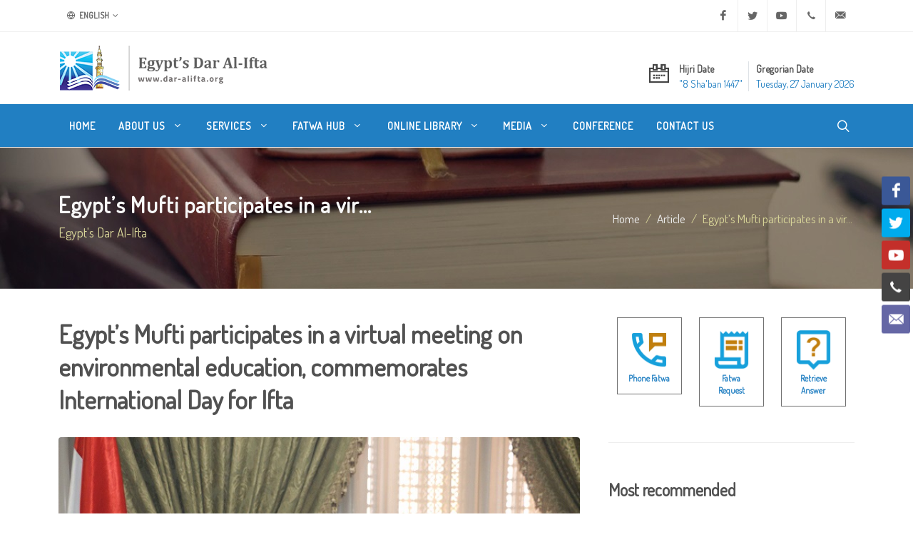

--- FILE ---
content_type: text/html; charset=utf-8
request_url: https://www.dar-alifta.org/en/article/details/8117/egypt%E2%80%99s-mufti-participates-in-a-virtual-meeting-on-environmental-education-comme
body_size: 8576
content:
<!DOCTYPE html>
<html dir="ltr" lang="en-US">
<head>
    <meta http-equiv="content-type" content="text/html; charset=utf-8" />
    <meta name="viewport" content="width=device-width, initial-scale=1" />
    <link rel="icon" href="/Content/themes/modern/assets/favicons/favicon.ico" />
    <meta name="author" content="Egypt's Dar Al Iftaa | Dar al-Iftaa | Dar al-Iftaa al-Misriyyah" />

    <link rel="apple-touch-icon" sizes="180x180" href="/Content/themes/modern/assets/favicons/apple-touch-icon-180x180.png" />
    <link rel="apple-touch-icon" sizes="120x120" href="/Content/themes/modern/assets/favicons/apple-touch-icon-120x120.png" />
    <link rel="apple-touch-icon" sizes="167x167" href="/Content/themes/modern/assets/favicons/apple-touch-icon-167x167.png" />
    <link rel="apple-touch-icon" sizes="152x152" href="/Content/themes/modern/assets/favicons/apple-touch-icon-152x152.png" />

    
<meta name="robots" content="index, follow">

<meta property="og:locale" content="en-US" />
<meta property="og:site_name" content="Egypt's Dar Al-Ifta" />
<meta property="og:type" content="website" />
<meta property="og:title" content="Egypt’s Mufti participates in a virtual meeting on environme" />
<meta property="og:description" content="Within the framework of commemorating the International Day for Ifta, Egypt&rsquo;s Mufti, Dr. Shawki Allam, virtually participated in the global Isla" />
<meta property="og:image" content="https://www.dar-alifta.org/images/languages/Articles/fadiletelmofti20210090.jpg" />
<meta property="og:url" content="https://www.dar-alifta.org/en/article/details/8117/egypt’s-mufti-participates-in-a-virtual-meeting-on-environmental-education-comme" />

<meta name="twitter:card" content="summary" />
<meta name="twitter:title" content="Egypt’s Mufti participates in a virtual meeting on environme" />
<meta name="twitter:description" content="Within the framework of commemorating the International Day for Ifta, Egypt&rsquo;s Mufti, Dr. Shawki Allam, virtually participated in the global Isla" />
<meta name="twitter:image" content="https://www.dar-alifta.org/images/languages/Articles/fadiletelmofti20210090.jpg" />

<meta name="title" content="Egypt’s Mufti participates in a virtual meeting on environme" />
<meta name="description" content="Within the framework of commemorating the International Day for Ifta, Egypt&rsquo;s Mufti, Dr. Shawki Allam, virtually participated in the global Isla" />
<link rel="canonical" href="https://www.dar-alifta.org/en/article/details/8117/egypt’s-mufti-participates-in-a-virtual-meeting-on-environmental-education-comme" />




    <link rel="stylesheet" href="https://fonts.googleapis.com/css?family=Dosis&display=swap">
    <link rel="stylesheet" href="/Content/themes/modern/css/bootstrap-ltr.min.css" type="text/css" />
    <link rel="stylesheet" href="/Content/themes/modern/css/layout.min.css" type="text/css" />

    <title>
        Egypt&#39;s Dar Al-Ifta | Egypt’s Mufti participates in a vir...
    </title>

    <!-- Google tag (gtag.js) -->
    <script async src="https://www.googletagmanager.com/gtag/js?id=UA-252821622-1"></script>
    <script>
        window.dataLayer = window.dataLayer || [];
        function gtag() { dataLayer.push(arguments); }
        gtag('js', new Date());

        gtag('config', 'UA-252821622-1');
    </script>
</head>



<body class="stretched ltr">

    <!-- Document Wrapper -->
    <div id="wrapper" class="clearfix">

        <!-- Top Bar -->
        <div id="top-bar">
            
<div class="container">

    <div class="row justify-content-between align-items-center">
        <div class="col-12 col-md-auto">

            <!-- Top Links
        ============================================= -->
            <div class="top-links">
                <ul class="top-links-container">
                    <li class="top-links-item">
                        <a href="#"><i class="color-2 icon-line-globe"></i> English</a>
                        <ul class="top-links-sub-menu">
                            <li class="top-links-item"><a href='/ar'><img src="/Content/themes/modern/assets/flags/ar.png" alt="Arabic" /> Arabic</a></li>
<li class="top-links-item"><a href='/fr'><img src="/Content/themes/modern/assets/flags/fr.png" alt="French" /> French</a></li>
<li class="top-links-item"><a href='/de'><img src="/Content/themes/modern/assets/flags/de.png" alt="Deutsch" /> Deutsch</a></li>
<li class="top-links-item"><a href='/ur'><img src="/Content/themes/modern/assets/flags/ur.png" alt="Urdu" /> Urdu</a></li>
<li class="top-links-item"><a href='/ps'><img src="/Content/themes/modern/assets/flags/ps.png" alt="Pashto" /> Pashto</a></li>
<li class="top-links-item"><a href='/sw'><img src="/Content/themes/modern/assets/flags/sw.png" alt="Swahili" /> Swahili</a></li>
<li class="top-links-item"><a href='/ha'><img src="/Content/themes/modern/assets/flags/ha.png" alt="Hausa" /> Hausa</a></li>
                        </ul>
                    </li>
                </ul>
            </div><!-- .top-links end -->

        </div>

        <div class="col-12 col-md-auto">

            <!-- Top Social
        ============================================= -->
            <ul id="top-social">
                <li><a href="https://www.facebook.com/Egypt.DarAlIfta.Eng" target="_blank" class="si-facebook"><span class="ts-icon"><i class="icon-facebook"></i></span><span class="ts-text">Facebook</span></a></li>
                <li><a href="https://twitter.com/daraliftaeng" target="_blank" class="si-twitter"><span class="ts-icon"><i class="icon-twitter"></i></span><span class="ts-text">Twitter</span></a></li>
                <li><a href="https://www.youtube.com/user/DarAlIftaaEnglish" target="_blank" class="si-youtube"><span class="ts-icon"><i class="icon-youtube"></i></span><span class="ts-text">Youtube</span></a></li>
                <li><a href="tel:+20225970400" class="si-call"><span class="ts-icon"><i class="icon-call"></i></span><span class="ts-text">+20 2 25970400</span></a></li>
                <li><a href="mailto:ask@dar-alifta.org" class="si-email3"><span class="ts-icon"><i class="icon-email3"></i></span><span class="ts-text">ask@dar-alifta.org</span></a></li>
            </ul><!-- #top-social end -->

        </div>
    </div>

</div>

        </div><!-- #top-bar end -->
        <!-- Header-->
        <header id="header" class="header-size-sm">
            <div class="container">
    <div class="header-row flex-column flex-lg-row justify-content-center justify-content-lg-start">

        <!-- Logo -->
        <div id="logo" class="me-0 me-lg-auto">
            <a href="/en" class="standard-logo" data-dark-logo="/Content/themes/modern/assets/logo/logo-dark.png" title="Egypt&#39;s Dar Al-Ifta"><img src="/Content/themes/modern/assets/logo/logo.png" width="100%" height="100%" alt="Egypt&#39;s Dar Al-Ifta"></a>
            <a href="/en" class="retina-logo" data-dark-logo="/Content/themes/modern/assets/logo/logo-dark@2x.png" title="Egypt&#39;s Dar Al-Ifta"><img src="/Content/themes/modern/assets/logo/logo@2x.png" width="100%" height="100%" alt="Egypt&#39;s Dar Al-Ifta"></a>
        </div>
        <!-- #logo end -->

        <div class="header-misc my-4 mb-lg-0 order-lg-last">
<ul class="header-extras me-0">
    <li>
        <i class="i-plain icon-calendar2 m-0"></i>
        <div class="he-text">
            Hijri Date
            <span>﻿&quot;8 Sha&#39;ban 1447&quot;</span>
        </div>
        <div class="border-end px-1"></div>
        <div class="he-text">
            Gregorian Date
            <span>Tuesday, 27 January 2026</span>
        </div>
    </li>
</ul>
        </div>

    </div>
</div>

            <div id="header-wrap" class="border-top border-f5">
                <div class="container">
    <div class="header-row justify-content-between">

        <div class="header-misc">

            <!-- Top Search -->
            <div id="top-search" class="header-misc-icon">
                <a href="#" id="top-search-trigger"><i class="icon-line-search"></i><i class="icon-line-cross"></i></a>
            </div><!-- #top-search end -->
        </div>

        <div id="primary-menu-trigger">
            <svg class="svg-trigger" viewBox="0 0 100 100"><path d="m 30,33 h 40 c 3.722839,0 7.5,3.126468 7.5,8.578427 0,5.451959 -2.727029,8.421573 -7.5,8.421573 h -20"></path><path d="m 30,50 h 40"></path><path d="m 70,67 h -40 c 0,0 -7.5,-0.802118 -7.5,-8.365747 0,-7.563629 7.5,-8.634253 7.5,-8.634253 h 20"></path></svg>
        </div>

        <!-- Primary Navigation -->
        <nav class="primary-menu with-arrows">

            <ul class="menu-container">
                <li class="menu-item">
                    <a class="menu-link" href="/en/" title="Home"><div>Home</div></a>
                </li>
                <li class="menu-item">
                    <a class="menu-link" href="#" title="About Us"><div>About Us <i class="icon-angle-down"></i></div></a>
                    <ul class="sub-menu-container">
                        <li class="menu-item"><a class="menu-link nott" href="/en/about" title="Who Are We"><div>Who Are We</div></a></li>
                        <li class="menu-item"><a class="menu-link nott" href="/en/about/history-of-dar-alifta" title="History of Dar Al-Ifta"><div>Our History</div></a></li>
                        <li class="menu-item"><a class="menu-link nott" href="/en/about/egypt-grand-mufti" title="Egypt’s Grand Mufti"><div>Egypt’s Grand Mufti</div></a></li>
                    </ul>
                </li>
                <li class="menu-item">
                    <a class="menu-link" href="#" title="Services"><div>Services <i class="icon-angle-down"></i></div></a>
                    <ul class="sub-menu-container">
                        <li class="menu-item"><a class="menu-link nott" href="/en/service" title="What We Do"><div>What We Do</div></a></li>
                        <li class="menu-item"><a class="menu-link nott" href="/en/service/elearning-center" title="E-learning Center"><div>E-learning Center</div></a></li>
                        <li class="menu-item"><a class="menu-link nott" href="/en/service/marriage-counseling-center" title="Marriage Counseling Center"><div>Marriage Counseling Center</div></a></li>
                        <li class="menu-item"><a class="menu-link nott" href="/en/service/lunar-months-moon-sighting" title="Lunar Months Moon-sighting"><div>Lunar Months Moon-sighting</div></a></li>
                    </ul>
                </li>
                <li class="menu-item">
                    <a class="menu-link" href="#" title="Fatwa Hub"><div>Fatwa Hub <i class="icon-angle-down"></i></div></a>
                    <ul class="sub-menu-container">
                        <li class="menu-item"><a class="menu-link nott" href="/en/fatwa" title="Everything About Fatwa"><div>Everything About Fatwa</div></a></li>
                        <li class="menu-item"><a class="menu-link nott" href="/en/fatwa/fatwa-digest" title="Fatwa Digest"><div>Fatwa Digest</div></a></li>
                        <li class="menu-item"><a class="menu-link nott" href="/en/fatwa/fatwa-services" title="Fatwa Services"><div>Fatwa Services</div></a></li>
                        <li class="menu-item"><a class="menu-link nott" href="/en/fatwa/what-is-fatwa" title="What is Fatwa?"><div>What is Fatwa?</div></a></li>
                        <li class="menu-item"><a class="menu-link nott" href="/en/fatwa/history-of-fatwa" title="History of Fatwa"><div>History of Fatwa</div></a></li>
                    </ul>
                </li>
                <li class="menu-item">
                    <a class="menu-link d-none" href="#" title="New to Islam"><div>New to Islam</div></a>
                </li>
                <li class="menu-item">
                    <a class="menu-link" href="#" title="Online Library"><div>Online Library <i class="icon-angle-down"></i></div></a>
                    <ul class="sub-menu-container">
                        <li class="menu-item"><a class="menu-link nott" href="/en/library/ebooks" title="E-books"><div>E-books</div></a></li>
                        <li class="menu-item"><a class="menu-link nott" href="/en/library/magazine" title="Magazine"><div>Magazine</div></a></li>
                        <li class="menu-item"><a class="menu-link nott" href="/en/library/researches" title="Researches"><div>Researches</div></a></li>
                        <li class="menu-item"><a class="menu-link nott" href="/en/library/articles" title="Articles"><div>Articles</div></a></li>
                    </ul>
                </li>
                <li class="menu-item">
                    <a class="menu-link" href="#" title="Media"><div>Media <i class="icon-angle-down"></i></div></a>
                    <ul class="sub-menu-container">
                        <li class="menu-item"><a class="menu-link nott" href="/en/media/press-releases" title="Press Release"><div>Press Releases</div></a></li>
                        <li class="menu-item"><a class="menu-link nott" href="/en/media/news" title="News"><div>News</div></a></li>
                        <li class="menu-item"><a class="menu-link nott" href="/en/media/videos" title="Videos"><div>Videos</div></a></li>
                    </ul>
                </li>
                <li class="menu-item">
                    <a class="menu-link" href="/en/conference" title="Conference"><div>Conference</div></a>
                </li>
                <li class="menu-item">
                    <a class="menu-link" href="/en/contacts" title="Contact Us"><div>Contact Us</div></a>
                </li>
            </ul>

        </nav><!-- #primary-menu end -->

<form action="/en/home/search" class="top-search-form" method="get">            <input type="text" name="q" class="form-control" placeholder="Type &amp;amp; Hit Enter.." autocomplete="off">
</form>    </div>

</div>
            </div>
            <div class="header-wrap-clone"></div>
        </header><!-- #header end -->

        

    <section id="page-title" class="dark" style="background:url(/Content/themes/modern/assets/header/breadcrumb-bg.jpg)">
        <div class="container clearfix">
            <h1 class="nott">Egypt’s Mufti participates in a vir...</h1>
            <span>Egypt&#39;s Dar Al-Ifta</span>
            <ol class="breadcrumb">
                <li class="breadcrumb-item"><a href="/en/">Home</a></li>
                <li class="breadcrumb-item"><a href="/en/article" class="text-capitalize">article</a></li>
                    <li class="breadcrumb-item active" aria-current="page">Egypt’s Mufti participates in a vir...</li>
            </ol>
        </div>
    </section>


        

<!-- Content -->
<section id="content">
    <div class="content-wrap">
        <div class="container clearfix">
            <div class="row gutter-40 col-mb-80">
                <div class="postcontent col-lg-8">
                    <div class="single-post mb-0">
                        <div class="entry clearfix">
                            <div class="entry-title title-sm nott">
                                <h1>Egypt’s Mufti participates in a virtual meeting on environmental education, commemorates International Day for Ifta</h1>
                            </div>
                            <div class="entry-image img-fluid">
                                <img src="https://www.dar-alifta.org/images/languages/Articles/fadiletelmofti20210090.jpg" alt="Egypt’s Mufti participates in a virtual meeting on environmental education, commemorates International Day for Ifta" class="rounded slower fadeIn animated" data-animate="fadeIn">
                            </div>

                            <div class="entry-content mt-0">

                                <p style="text-align: justify;">Within the framework of commemorating the International Day for Ifta, Egypt&rsquo;s Mufti, Dr. Shawki Allam, virtually participated in the global Islamic forum currently held in Moscow via zoom video conference. The forum, in its 17th round, is dedicated to addressing environmental education and organized by the Spiritual Administration of Muslims of the Russian Federation.</p>

<p style="text-align: justify;">The General Secretariat for Fatwa Authorities Worldwide dedicated this year&rsquo;s theme to raising awareness on the role of fatwa in promoting sustainable development and addressing environmental issues like climate change.</p>

<p style="text-align: justify;">&ldquo;Islam exhorts Muslims to populate and develop the earth and optimally utilize the natural resources in a manner that ensures its survival and flow.&rdquo; Dr. Allam said in his word. He added that sustainable development is one of the fundamental requirements for populating the earth by virtue of preserving natural resources and protecting the environment.</p>

<p>&nbsp;</p>

<p style="text-align: center;">15-12-2021&nbsp;</p>


                                <div class="clear"></div>
<div class="si-share border-0 d-flex justify-content-between align-items-center">
    <span>Share this:</span>
    <div>
        <a href="https://www.facebook.com/sharer/sharer.php?u=https://www.dar-alifta.org/en/article/details/8117/egypt’s-mufti-participates-in-a-virtual-meeting-on-environmental-education-comme&t=Egypt’s Mufti participates in a vir..." class="social-icon si-borderless si-facebook" title="Egypt’s Mufti participates in a vir...">
            <i class="icon-facebook"></i>
            <i class="icon-facebook"></i>
        </a>
        <a href="https://wa.me/?text=Egypt’s Mufti participates in a vir... https://www.dar-alifta.org/en/article/details/8117/egypt’s-mufti-participates-in-a-virtual-meeting-on-environmental-education-comme" class="social-icon si-borderless si-whatsapp" title="Egypt’s Mufti participates in a vir...">
            <i class="icon-whatsapp"></i>
            <i class="icon-whatsapp"></i>
        </a>
        <a href="https://telegram.me/share/url?url=https://www.dar-alifta.org/en/article/details/8117/egypt’s-mufti-participates-in-a-virtual-meeting-on-environmental-education-comme&text=Egypt’s Mufti participates in a vir..." class="social-icon si-borderless si-youtube" title="Egypt’s Mufti participates in a vir...">
            <i class="icon-telegram"></i>
            <i class="icon-telegram"></i>
        </a>
        <a href="http://twitter.com/intent/tweet?url=https://www.dar-alifta.org/en/article/details/8117/egypt’s-mufti-participates-in-a-virtual-meeting-on-environmental-education-comme&text=Egypt’s Mufti participates in a vir..." class="social-icon si-borderless si-twitter" title="Egypt’s Mufti participates in a vir...">
            <i class="icon-twitter"></i>
            <i class="icon-twitter"></i>
        </a>
    </div>
</div>

                            </div>
                        </div><!-- .entry end -->

<h2>
    Related Articles
</h2>
<div class="row justify-content-between col-mb-30 post-navigation">
    <div class="col-12 col-md-auto">
        <ul class="icons-list">
                <li>
                    <a href="/en/article/details/8836/egypts-mufti-participates-in-un-forum-for-building-bridges-between-the-east-and" title="Egypt&#39;s Mufti participates in UN Forum for Building Bridges between the East and West"><i class="icon-angle-right"></i>Egypt&#39;s Mufti participates in UN Forum for Building Bridges between the East and West</a>
                </li>
                <li>
                    <a href="/en/article/details/8587/egypts-mufti-participates-in-the-9th-annual-meeting-of-the-iag-in-jeddah" title="Egypt&#39;s Mufti participates in the 9th Annual Meeting of the IAG in Jeddah"><i class="icon-angle-right"></i>Egypt&#39;s Mufti participates in the 9th Annual Meeting of the IAG in Jeddah</a>
                </li>
                <li>
                    <a href="/en/article/details/6809/egypt’s-mufti-participates-in-the-24th-edition-of-international-islamic-fiqh-acad" title="Egypt’s Mufti Participates in the 24th edition of International Islamic Fiqh Academy Conference"><i class="icon-angle-right"></i>Egypt’s Mufti Participates in the 24th edition of International Islamic Fiqh Academy Conference</a>
                </li>
                <li>
                    <a href="/en/article/details/8407/egypt’s-mufti-directs-to-implement-recommendations-of-salam-center’s-int’l-confer" title="Egypt’s Mufti directs to implement recommendations of Salam Center’s Int’l conference"><i class="icon-angle-right"></i>Egypt’s Mufti directs to implement recommendations of Salam Center’s Int’l conference</a>
                </li>
                <li>
                    <a href="/en/article/details/8081/egypts-mufti-participates-in-russias-conference-on-embracing-the-muslim-world" title="Egypt&#39;s Mufti participates in Russia&#39;s conference on &quot;Embracing the Muslim World&quot;"><i class="icon-angle-right"></i>Egypt&#39;s Mufti participates in Russia&#39;s conference on &quot;Embracing the Muslim World&quot;</a>
                </li>
        </ul>
    </div>
</div>

                    </div>
                </div><!-- .postcontent end -->
                <!-- .sidebar start -->
                <div class="sidebar col-lg-4">
                    <div class="sidebar-widgets-wrap">

<div class="widget clearfix">
    <div class="row mx-auto justify-content-center">
        <div class="col-4 text-center">
            <div class="feature-box fbox-center fbox-bg fbox-plain mt-0">
                <a href="/en/fatwa/phone-fatwa"><img src="/Content/themes/modern/assets/icons/phone-fatwa.png" alt="" width="70"></a>
                <small><a class="fw-bold" href="/en/fatwa/phone-fatwa">Phone Fatwa</a></small>
            </div>
        </div>

        <div class="col-4 text-center">
            <div class="feature-box fbox-center fbox-bg fbox-plain mt-0">
                <a href="/en/fatwa/fatwa-request"><img src="/Content/themes/modern/assets/icons/fatwa-request.png" alt="" width="70"></a>
                <small><a class="fw-bold" href="/en/fatwa/fatwa-request">Fatwa Request</a></small>
            </div>
        </div>

        <div class="col-4 text-center">
            <div class="feature-box fbox-center fbox-bg fbox-plain mt-0">
                <a href="/en/fatwa/retrieve-answer"><img src="/Content/themes/modern/assets/icons/retrieve-answer.png" alt="" width="70"></a>
                <small><a class="fw-bold" href="/en/fatwa/retrieve-answer">Retrieve Answer</a></small>
            </div>
        </div>
    </div>
</div>
<div class="widget widget_links clearfix">
    <h3>
        Most recommended
    </h3>
    <ul>
        <li>
            <a href="/en/article/details/5781/the-month-of-shaban-a-spring-of-goodness" title="The Month of Sha&#39;ban-A Spring of Goodness">
                <div>The Month of Sha&#39;ban-A Spring of Goodness</div>
            </a>
        </li>
        <li>
            <a href="/en/article/details/22/does-the-sunnah-act-as-an-independent-source-of-legislation" title="Does the Sunnah act as an Independent Source of Legislation?">
                <div>Does the Sunnah act as an Independent Source of Legislation?</div>
            </a>
        </li>
        <li>
            <a href="/en/article/details/1875/shabaan-one-of-the-gateways-to-paradise" title="Shabaan: One of the Gateways to Paradise">
                <div>Shabaan: One of the Gateways to Paradise</div>
            </a>
        </li>
    </ul>
</div>
<div class="widget clearfix">
    <div id="oc-portfolio-sidebar" class="owl-carousel carousel-widget" data-items="1" data-margin="10" data-loop="true" data-nav="false" data-autoplay="5000">
    </div>
</div>


                    </div>
                </div><!-- .sidebar end -->
            </div>

        </div>
    </div>
</section>




        <div class="si-sticky si-sticky-right d-none d-lg-block" style="z-index: 399;">
    <a href="https://www.facebook.com/Egypt.DarAlIfta.Eng" target="_blank" class="social-icon si-colored si-facebook" data-animate="bounceInUp">
        <i class="icon-facebook"></i>
        <i class="icon-facebook"></i>
    </a>
    <a href="https://twitter.com/daraliftaeng" target="_blank" class="social-icon si-colored si-twitter" data-animate="bounceInUp" data-delay="100">
        <i class="icon-twitter"></i>
        <i class="icon-twitter"></i>
    </a>
    <a href="https://www.youtube.com/user/DarAlIftaaEnglish" target="_blank" class="social-icon si-colored si-youtube" data-animate="bounceInUp" data-delay="200">
        <i class="icon-youtube"></i>
        <i class="icon-youtube"></i>
    </a>
    <a href="tel:+20225970400" class="social-icon si-colored si-call" data-animate="bounceInUp" data-delay="300">
        <i class="icon-call"></i>
        <i class="icon-call"></i>
    </a>
    <a href="mailto:ask@dar-alifta.org" class="social-icon si-colored si-email3" data-animate="bounceInUp" data-delay="400">
        <i class="icon-email3"></i>
        <i class="icon-email3"></i>
    </a>

</div>

        <!-- #content end -->
        <!-- Footer -->
        <footer id="footer">
            <div class="container">

    <!-- Footer Widgets -->
    <div class="footer-widgets-wrap">

        <div class="row col-mb-50">
            <div class="col-lg-8">

                <div class="row col-mb-50">
                    <div class="col-md-6">

                        <div class="widget clearfix">
                            <h2>Contact Us</h2>
                            <ul class="icons-list">
                                <li>
                                    <abbr title="Headquarter Address"><i class="icon-line-map-pin"></i></abbr>
                                    <span>Hadiqat al-Khalideen, Al Darassa, Cairo, Egypt<br />P.O. Box 11675</span>
                                </li>
                                <li>
                                    <abbr title="Phone Number"><i class="icon-line-phone-call"></i></abbr>
                                    <span>Within Egypt: <a href="tel:107">107</a> | <a href="tel:0225970400">(02) 25970400</a><br />International: <a href="tel:+20225970400">+20 2 25970400</a></span>
                                    <br />
                                </li>
                                <li>
                                    <abbr title="Email Address"><i class="icon-line-mail"></i></abbr>
                                    <span><a href="mailto:ask@dar-alifta.org">ask@dar-alifta.org</a></span>
                                </li>
                            </ul>
                        </div>

                    </div>
                    <div class="col-md-6">
                        <div class="widget clearfix">
                            <h2>Institution Type</h2>
                            <p>Egypt’s Dar Al-Ifta is a governmental,<br>non-profit organization that operates independently at a regional, national and international level.</p>
                        </div>

                    </div>
                </div>

            </div>

            <div class="col-lg-4">

                <div class="row col-mb-30">
                    <div class="col-md-5 col-lg-12 pb-0">
                        <div class="widget subscribe-widget clearfix">
                            <h5>
                                Sign up to our mailing list and be the first to receive new fatwas, articles, and news.
                            </h5>
                            <div class="subscribe-form-result"></div>
<form action="/en/Partial/Subscribe" class="mb-0 subscribe-form" id="widget-subscribe-form" method="post" onsubmit="return SubscribeForm(this)">                                <div class="input-group mx-auto">
                                    <div class="input-group-text">
                                        <i class="icon-email2"></i>
                                    </div>
                                    <input type="email" id="email" name="email" class="form-control required email" placeholder="Enter your Email">
                                    <button class="btn btn-secondary" type="submit">Subscribe</button>
                                </div>
</form>                            <small class="my-2">Do not worry, we’ll keep your information safe and we won’t spam your email.</small>
                        </div>
                    </div>
                    <div class="col-md-4 col-lg-12 pb-0">
                        <div class="widget clearfix">
                            <div class="row">
                                <div class="col-12 bottommargin-sm">
                                    <a href="https://play.google.com/store/apps/details?id=com.dareleftaa" target="_blank">
                                        <img src="/Content/themes/modern/assets/apps/google-play-badge.png" width="150" height="100%" alt="Egypt dar Al-Ifta Google Play" />
                                    </a>
                                    <a href="https://apps.apple.com/us/app/dar-alafta/id1119538483?ls=1" target="_blank">
                                        <img src="/Content/themes/modern/assets/apps/app-store-badge.png" width="150" height="100%" alt="Egypt dar Al-Ifta App Store" />
                                    </a>
                                </div>
                            </div>

                        </div>
                    </div>



                </div>

            </div>
        </div>

    </div><!-- .footer-widgets-wrap end -->

</div>

<!-- Copyrights -->
<div id="copyrights">
    <div class="container">

        <div class="row col-mb-30">

            <div class="col-md-12 text-center">
                <hr />
                &#169;Copyrights 2021. All rights reserved to Egypt’s Dar al-Iftaa
            </div>

        </div>

    </div>
</div>
<!-- copyrights end -->

        </footer><!-- #footer end -->

    </div><!-- #wrapper end -->
    <!-- Go To Top -->
    <div id="gotoTop" class="icon-angle-up"></div>

    <!-- JavaScripts -->
    <script src="https://cdnjs.cloudflare.com/ajax/libs/jquery/3.7.1/jquery.js" integrity="sha512-+k1pnlgt4F1H8L7t3z95o3/KO+o78INEcXTbnoJQ/F2VqDVhWoaiVml/OEHv9HsVgxUaVW+IbiZPUJQfF/YxZw==" crossorigin="anonymous" referrerpolicy="no-referrer"></script>
    <script src="/Content/themes/modern/js/plugins.min.js"></script>
    <!-- Footer Scripts -->
    <script src="/Content/themes/modern/js/functions.js"></script>
    <script src="/Content/themes/js/jquery.validate.unobtrusive.min.js"></script>
    

    <div class="loader"></div>
</body>
</html>            

            
